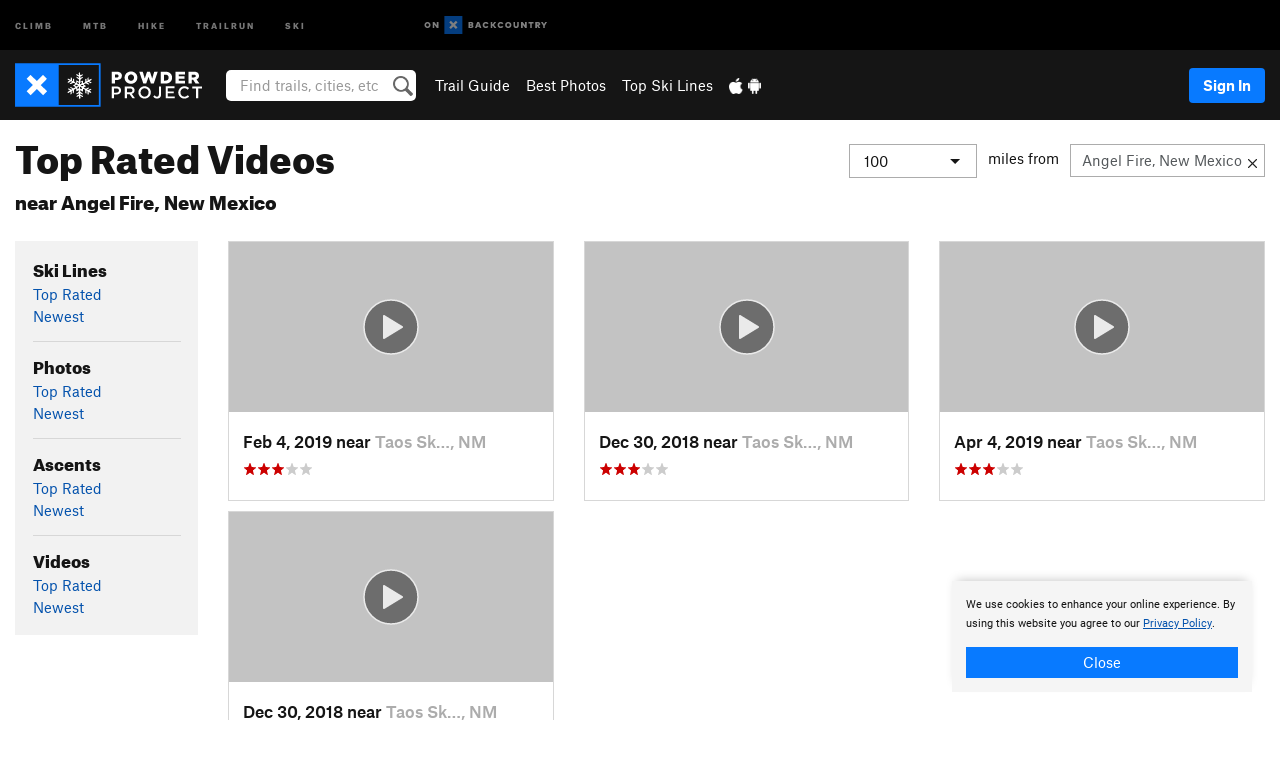

--- FILE ---
content_type: text/html; charset=utf-8
request_url: https://www.google.com/recaptcha/enterprise/anchor?ar=1&k=6LdFNV0jAAAAAJb9kqjVRGnzoAzDwSuJU1LLcyLn&co=aHR0cHM6Ly93d3cucG93ZGVycHJvamVjdC5jb206NDQz&hl=en&v=TkacYOdEJbdB_JjX802TMer9&size=invisible&anchor-ms=20000&execute-ms=15000&cb=8py7t2w72n91
body_size: 45483
content:
<!DOCTYPE HTML><html dir="ltr" lang="en"><head><meta http-equiv="Content-Type" content="text/html; charset=UTF-8">
<meta http-equiv="X-UA-Compatible" content="IE=edge">
<title>reCAPTCHA</title>
<style type="text/css">
/* cyrillic-ext */
@font-face {
  font-family: 'Roboto';
  font-style: normal;
  font-weight: 400;
  src: url(//fonts.gstatic.com/s/roboto/v18/KFOmCnqEu92Fr1Mu72xKKTU1Kvnz.woff2) format('woff2');
  unicode-range: U+0460-052F, U+1C80-1C8A, U+20B4, U+2DE0-2DFF, U+A640-A69F, U+FE2E-FE2F;
}
/* cyrillic */
@font-face {
  font-family: 'Roboto';
  font-style: normal;
  font-weight: 400;
  src: url(//fonts.gstatic.com/s/roboto/v18/KFOmCnqEu92Fr1Mu5mxKKTU1Kvnz.woff2) format('woff2');
  unicode-range: U+0301, U+0400-045F, U+0490-0491, U+04B0-04B1, U+2116;
}
/* greek-ext */
@font-face {
  font-family: 'Roboto';
  font-style: normal;
  font-weight: 400;
  src: url(//fonts.gstatic.com/s/roboto/v18/KFOmCnqEu92Fr1Mu7mxKKTU1Kvnz.woff2) format('woff2');
  unicode-range: U+1F00-1FFF;
}
/* greek */
@font-face {
  font-family: 'Roboto';
  font-style: normal;
  font-weight: 400;
  src: url(//fonts.gstatic.com/s/roboto/v18/KFOmCnqEu92Fr1Mu4WxKKTU1Kvnz.woff2) format('woff2');
  unicode-range: U+0370-0377, U+037A-037F, U+0384-038A, U+038C, U+038E-03A1, U+03A3-03FF;
}
/* vietnamese */
@font-face {
  font-family: 'Roboto';
  font-style: normal;
  font-weight: 400;
  src: url(//fonts.gstatic.com/s/roboto/v18/KFOmCnqEu92Fr1Mu7WxKKTU1Kvnz.woff2) format('woff2');
  unicode-range: U+0102-0103, U+0110-0111, U+0128-0129, U+0168-0169, U+01A0-01A1, U+01AF-01B0, U+0300-0301, U+0303-0304, U+0308-0309, U+0323, U+0329, U+1EA0-1EF9, U+20AB;
}
/* latin-ext */
@font-face {
  font-family: 'Roboto';
  font-style: normal;
  font-weight: 400;
  src: url(//fonts.gstatic.com/s/roboto/v18/KFOmCnqEu92Fr1Mu7GxKKTU1Kvnz.woff2) format('woff2');
  unicode-range: U+0100-02BA, U+02BD-02C5, U+02C7-02CC, U+02CE-02D7, U+02DD-02FF, U+0304, U+0308, U+0329, U+1D00-1DBF, U+1E00-1E9F, U+1EF2-1EFF, U+2020, U+20A0-20AB, U+20AD-20C0, U+2113, U+2C60-2C7F, U+A720-A7FF;
}
/* latin */
@font-face {
  font-family: 'Roboto';
  font-style: normal;
  font-weight: 400;
  src: url(//fonts.gstatic.com/s/roboto/v18/KFOmCnqEu92Fr1Mu4mxKKTU1Kg.woff2) format('woff2');
  unicode-range: U+0000-00FF, U+0131, U+0152-0153, U+02BB-02BC, U+02C6, U+02DA, U+02DC, U+0304, U+0308, U+0329, U+2000-206F, U+20AC, U+2122, U+2191, U+2193, U+2212, U+2215, U+FEFF, U+FFFD;
}
/* cyrillic-ext */
@font-face {
  font-family: 'Roboto';
  font-style: normal;
  font-weight: 500;
  src: url(//fonts.gstatic.com/s/roboto/v18/KFOlCnqEu92Fr1MmEU9fCRc4AMP6lbBP.woff2) format('woff2');
  unicode-range: U+0460-052F, U+1C80-1C8A, U+20B4, U+2DE0-2DFF, U+A640-A69F, U+FE2E-FE2F;
}
/* cyrillic */
@font-face {
  font-family: 'Roboto';
  font-style: normal;
  font-weight: 500;
  src: url(//fonts.gstatic.com/s/roboto/v18/KFOlCnqEu92Fr1MmEU9fABc4AMP6lbBP.woff2) format('woff2');
  unicode-range: U+0301, U+0400-045F, U+0490-0491, U+04B0-04B1, U+2116;
}
/* greek-ext */
@font-face {
  font-family: 'Roboto';
  font-style: normal;
  font-weight: 500;
  src: url(//fonts.gstatic.com/s/roboto/v18/KFOlCnqEu92Fr1MmEU9fCBc4AMP6lbBP.woff2) format('woff2');
  unicode-range: U+1F00-1FFF;
}
/* greek */
@font-face {
  font-family: 'Roboto';
  font-style: normal;
  font-weight: 500;
  src: url(//fonts.gstatic.com/s/roboto/v18/KFOlCnqEu92Fr1MmEU9fBxc4AMP6lbBP.woff2) format('woff2');
  unicode-range: U+0370-0377, U+037A-037F, U+0384-038A, U+038C, U+038E-03A1, U+03A3-03FF;
}
/* vietnamese */
@font-face {
  font-family: 'Roboto';
  font-style: normal;
  font-weight: 500;
  src: url(//fonts.gstatic.com/s/roboto/v18/KFOlCnqEu92Fr1MmEU9fCxc4AMP6lbBP.woff2) format('woff2');
  unicode-range: U+0102-0103, U+0110-0111, U+0128-0129, U+0168-0169, U+01A0-01A1, U+01AF-01B0, U+0300-0301, U+0303-0304, U+0308-0309, U+0323, U+0329, U+1EA0-1EF9, U+20AB;
}
/* latin-ext */
@font-face {
  font-family: 'Roboto';
  font-style: normal;
  font-weight: 500;
  src: url(//fonts.gstatic.com/s/roboto/v18/KFOlCnqEu92Fr1MmEU9fChc4AMP6lbBP.woff2) format('woff2');
  unicode-range: U+0100-02BA, U+02BD-02C5, U+02C7-02CC, U+02CE-02D7, U+02DD-02FF, U+0304, U+0308, U+0329, U+1D00-1DBF, U+1E00-1E9F, U+1EF2-1EFF, U+2020, U+20A0-20AB, U+20AD-20C0, U+2113, U+2C60-2C7F, U+A720-A7FF;
}
/* latin */
@font-face {
  font-family: 'Roboto';
  font-style: normal;
  font-weight: 500;
  src: url(//fonts.gstatic.com/s/roboto/v18/KFOlCnqEu92Fr1MmEU9fBBc4AMP6lQ.woff2) format('woff2');
  unicode-range: U+0000-00FF, U+0131, U+0152-0153, U+02BB-02BC, U+02C6, U+02DA, U+02DC, U+0304, U+0308, U+0329, U+2000-206F, U+20AC, U+2122, U+2191, U+2193, U+2212, U+2215, U+FEFF, U+FFFD;
}
/* cyrillic-ext */
@font-face {
  font-family: 'Roboto';
  font-style: normal;
  font-weight: 900;
  src: url(//fonts.gstatic.com/s/roboto/v18/KFOlCnqEu92Fr1MmYUtfCRc4AMP6lbBP.woff2) format('woff2');
  unicode-range: U+0460-052F, U+1C80-1C8A, U+20B4, U+2DE0-2DFF, U+A640-A69F, U+FE2E-FE2F;
}
/* cyrillic */
@font-face {
  font-family: 'Roboto';
  font-style: normal;
  font-weight: 900;
  src: url(//fonts.gstatic.com/s/roboto/v18/KFOlCnqEu92Fr1MmYUtfABc4AMP6lbBP.woff2) format('woff2');
  unicode-range: U+0301, U+0400-045F, U+0490-0491, U+04B0-04B1, U+2116;
}
/* greek-ext */
@font-face {
  font-family: 'Roboto';
  font-style: normal;
  font-weight: 900;
  src: url(//fonts.gstatic.com/s/roboto/v18/KFOlCnqEu92Fr1MmYUtfCBc4AMP6lbBP.woff2) format('woff2');
  unicode-range: U+1F00-1FFF;
}
/* greek */
@font-face {
  font-family: 'Roboto';
  font-style: normal;
  font-weight: 900;
  src: url(//fonts.gstatic.com/s/roboto/v18/KFOlCnqEu92Fr1MmYUtfBxc4AMP6lbBP.woff2) format('woff2');
  unicode-range: U+0370-0377, U+037A-037F, U+0384-038A, U+038C, U+038E-03A1, U+03A3-03FF;
}
/* vietnamese */
@font-face {
  font-family: 'Roboto';
  font-style: normal;
  font-weight: 900;
  src: url(//fonts.gstatic.com/s/roboto/v18/KFOlCnqEu92Fr1MmYUtfCxc4AMP6lbBP.woff2) format('woff2');
  unicode-range: U+0102-0103, U+0110-0111, U+0128-0129, U+0168-0169, U+01A0-01A1, U+01AF-01B0, U+0300-0301, U+0303-0304, U+0308-0309, U+0323, U+0329, U+1EA0-1EF9, U+20AB;
}
/* latin-ext */
@font-face {
  font-family: 'Roboto';
  font-style: normal;
  font-weight: 900;
  src: url(//fonts.gstatic.com/s/roboto/v18/KFOlCnqEu92Fr1MmYUtfChc4AMP6lbBP.woff2) format('woff2');
  unicode-range: U+0100-02BA, U+02BD-02C5, U+02C7-02CC, U+02CE-02D7, U+02DD-02FF, U+0304, U+0308, U+0329, U+1D00-1DBF, U+1E00-1E9F, U+1EF2-1EFF, U+2020, U+20A0-20AB, U+20AD-20C0, U+2113, U+2C60-2C7F, U+A720-A7FF;
}
/* latin */
@font-face {
  font-family: 'Roboto';
  font-style: normal;
  font-weight: 900;
  src: url(//fonts.gstatic.com/s/roboto/v18/KFOlCnqEu92Fr1MmYUtfBBc4AMP6lQ.woff2) format('woff2');
  unicode-range: U+0000-00FF, U+0131, U+0152-0153, U+02BB-02BC, U+02C6, U+02DA, U+02DC, U+0304, U+0308, U+0329, U+2000-206F, U+20AC, U+2122, U+2191, U+2193, U+2212, U+2215, U+FEFF, U+FFFD;
}

</style>
<link rel="stylesheet" type="text/css" href="https://www.gstatic.com/recaptcha/releases/TkacYOdEJbdB_JjX802TMer9/styles__ltr.css">
<script nonce="eBvlwpsE4l4EZxAE5yhPiA" type="text/javascript">window['__recaptcha_api'] = 'https://www.google.com/recaptcha/enterprise/';</script>
<script type="text/javascript" src="https://www.gstatic.com/recaptcha/releases/TkacYOdEJbdB_JjX802TMer9/recaptcha__en.js" nonce="eBvlwpsE4l4EZxAE5yhPiA">
      
    </script></head>
<body><div id="rc-anchor-alert" class="rc-anchor-alert"></div>
<input type="hidden" id="recaptcha-token" value="[base64]">
<script type="text/javascript" nonce="eBvlwpsE4l4EZxAE5yhPiA">
      recaptcha.anchor.Main.init("[\x22ainput\x22,[\x22bgdata\x22,\x22\x22,\[base64]/[base64]/e2RvbmU6ZmFsc2UsdmFsdWU6ZVtIKytdfTp7ZG9uZTp0cnVlfX19LGkxPWZ1bmN0aW9uKGUsSCl7SC5ILmxlbmd0aD4xMDQ/[base64]/[base64]/[base64]/[base64]/[base64]/[base64]/[base64]/[base64]/[base64]/RXAoZS5QLGUpOlFVKHRydWUsOCxlKX0sRT1mdW5jdGlvbihlLEgsRixoLEssUCl7aWYoSC5oLmxlbmd0aCl7SC5CSD0oSC5vJiYiOlRRUjpUUVI6IigpLEYpLEgubz10cnVlO3RyeXtLPUguSigpLEguWj1LLEguTz0wLEgudT0wLEgudj1LLFA9T3AoRixIKSxlPWU/[base64]/[base64]/[base64]/[base64]\x22,\[base64]\\u003d\x22,\x22w4zCisOgbMOlHQPDr25gwo/CssKYRWRWw7/[base64]/IcOSLnfCkG7DtW0ZCMKoPi8Nw4RgCjtmJcOFwoXCg8K6YcK6w67Dh0QUwpUywrzChh/Ds8OawopjwonDuxzDvgjDiElOesO+L07CkBDDnw/Cm8Oqw6gRw7LCgcOGECPDsDV5w5ZcW8K8E1bDqwsmW2TDsMKqQ1xWwp12w5tNwqkRwoVQQMK2BMOhw6oDwoQYIcKxfMOiwo0Lw7HDhFRBwoxzwqnDh8K0w4TCkA9rw7XCp8O9LcKsw5/[base64]/YsO5dC9kesKcw6olwoJUw73Dm0guwobDknx/d3cDPMKxDiM0CFTDm0xMXzZ4JCczZCXDlQLDixHCjBfCnsKgOyPDsj3Do39Bw5HDkQw2woc/[base64]/DhXFNTMOpwrIrw79yKcOBUMKJwo3DksKCdmHCty/CpUDDlcOaLcK0wpEnADrCoifCiMOLwpbClsKfw7jCvnrCrsOSwo3DhcO3wrbCu8OVD8KXcHQPKDPCl8ONw5vDvSd0RBxXMsOcLSU7wq/DlxnDsMOCwojDl8Onw6LDrjjDsx8Aw7fCnwbDh00Jw7TCnMK/acKJw5LDmMOow58ewrpYw4/Cm2UKw5dSw7RRZcKBwo3DgcO8OMKXwoDCkxnCncKjwovCiMKOTmrCo8O6w4cEw5Zjw7E5w5Y5w5TDsVnCosKEw5zDj8Kpw6rDgcONw5RDwrnDhBjDhm4Wwp7DuzHCjMOvBB9PXzPDoFPCqVgSCVdTw5zClsK8w7vCrcKsBsO6LwUCw5l/[base64]/CojXCgsOZw47CjcOXc1TDiiTCuDxCwoYuw71uByAOwqjDgMKtAktPY8Oow60tAEsQwqxjARvCnnBsd8ODwqIuwqMDD8OYVMKjeBEdw4rChRVYCxBmBsO/w6VCL8KQw5LCmGInwrjDkcOUw5NDwpZMwpHCksOkwrrCkMOCJV3DusKQwpJ5wrxawopewq85ecKMasOzw4cuw44YHQjCqnnDtsKDY8OnSzsGwrEKQsKtT1DDuzZQdcOJCMO2TcKLWMKrw6fDisOAwrTCiMKCMcKOdcOOw4nDtH8kwrbCgD/CssK4EEPChktYBcOAYMKbwo/Coy5RQ8K2c8KAwqp2S8O5dj8LXi7Co10TwoTDgcK7w7BuwqoDNFZLHT/ChGjDmsK5w7kIfXJRwpjDgA/DiXBiaAYJdsKswptsXUxyDsOnwrTDssOnWsO7w6ZYFGghJcOtw7onOsKmw7XCisO4W8O0CAhZwqzDrlvDjcO6cgjCk8KaTU1xwrnDp1nCuxrDpiYEw4ZrwqUjw7JpwpDCowDCtjHDilNUw7cZw7Y6w5DDgcKQw7DCksO/HV/DucObbw0sw6B/wpljwqF2w6UnJVtjw6PDtMOJw5vCt8KXwrFzVGNWwrZxVn3CnMOUwoPCg8KMwoYHw7krLX1iMwRfT3dRw61uwpnCq8KNwqDCniTDrMKvw5vDo3NLw4BMw6JUw6vDug/DrcKsw6rClsOAw6zCmwMTcMKIfcKzw6R/YMKXwrXDscONEMOcZsK2wozCuFMCw5pTw7nDtMKhJsODB0/CucO3wqltw6LDnMOTw7/[base64]/CssOYcsOwfigsBMOUYT19H8O+wrIvw57DiDrDkwfCrys8InoRZcKQw43DpsK6f1XDn8KkI8OFOcOfwqbDhB41MiVOwpfDrcOnwqN6w6nDqHbCuyPDrn82wrDDq2vDsjLCvm0iw6Y/I3l+wq/[base64]/CjEbDlkwOwqPDiDLCuA4UV0ZLUHcjwrFDR8OmwpEmw7pPwrTDrBDDtV9LGA47w5rDkcOeAxUOwrzDl8KVw6PCjsOCGRLCu8ODSVDCuTfDn1rDl8K+w7XCsHNFwrM/dz51BcKxDUDDoXl/c0TDgcKiwo3Dt8KbdQPCj8O7w5oLf8OFw77Dq8K5w7/CscOoKcOkwptswrA2w7/DicK2wqfDrcKWwq/[base64]/CnWrDjjB8wqnDtsKIw7Qqw6guISvDr8KAw6zCt1Jrw5fDlDnCgsOlLCYBw61XPMKTw7Y3CMKRNcKRVsO8wr/DpsO7wps2EsK2w6wNMRPCtTItOyjCohtzOMKjNMOKZTY1w7YEwpDCscOvGMOHwpbDo8KXQcOvUMKvQ8K/[base64]/w7cqHgDDgcOLw5RAG8Khw59aWsOPZT/[base64]/c8KQwpPDohwidsOGw6HDrsKLw4XDr2TCom8HfcONMMKBDcKlw5nDrcKCL0NUwpbCk8OtWmstK8K1NzDCv0ApwoJQfU1mUMONRkDDkWHCjcO3AsOXDlXCjHolNMKrRsKPwo/CtmJ0IsOEw4PCsMKMw4HDvANHw7JGOcO7w6o5JTrDn0wLRGd/w75RwpMTQ8OFFDtzRcKPXmvDpH09QcO4w7Mtw7jCqsOaVcKLw6zDh8KZwrEiKA3ClcK0wpXCj0LCknY+wo02w7VKw4PDjDDCjMOJE8Oxw44mCMKrScKVwrJ6OcOzw7Jjw5LDssKgw6LCn3DCpHxOXcO+w70UIA/[base64]/Cjk/Dt0zDim9dwp19w6hJwol0Z8Kow4vDi8ODI8Kcwr7CiADDkMK1NMOnwoDCoMO/w7DCpcKGw6h+w44vw4NbSCTCgC7DtHdPc8KjUMKgQ8K4w7vDvC5yw75aRi3DkikJw6JDBgjDpcOawpvDncK+w4/DhVZZwrrCucOpIcKTwoxOw6JsPMO5wogsIcKxw5LCumnCg8KIwozCuR9uY8KZwrx/Yi3DgsKTUXLDmMO3QwdLLXnDk3nCjxdhw7I8KsKiUcOqwqTCnMK8XxbDisOhw5zCm8K6w5VDwqJ+KMOIw4nCqcKdw6jChULCpcK9eDJtXC7CgcOnw6Z/Nxgdw7rDox52GsK3w61PHcKZeHXDoijCiT/[base64]/Dp1JNwrF9f8Ojwr4uw6h+FXHCq8KHKsOcw719OGlCw63CksOFRgjClMOcwqLDiHTDtsOjHkYXwrR4w742cMOAwop+Wn3CkBt/w5UgRcO8JWfCvD7DtRLCj0BkHcKxNcKWfsOqP8KESsOew5IUHnRpGDPCpMOwRTPDvsKQw5/DgxLCg8OHw7p/QDPDiW7CuHJ1wowhcsK8TcOswpxFUE4GQ8OPwrcgLcKwbS7CnyjDvxE+UWxiWsKJw71mT8Kzwrx5woxqw6fCjQl5wp0NfR3Di8KyUcOgAkTDnRxPIGLDu3TCvsOOesO7Fj4uZXTDn8OlwqHDpTHClmUowprDoXzCt8Ktw6PCqMO9NMO3wpvDoMKgRFE/[base64]/[base64]/[base64]/DgjrChn3Dn2bDjcKyV07CrWo8GcKqw6N6w6vCn1rDlcOsZ3PDuE/DgsKoW8OzH8KGwoLCikIdw6slwrJAC8Kpw4tOwr7Dp0vDhMKeOVfCmzEDTMOJIVrDhwU/GUVxRcKswrrDusOnw5hcDVrCksO2aDxKw7UFE13CnF3CiMKRYMOhQsOtHcKnw7bCiVTCqVHCucKWw5xJw4omKcKewrnCtCPDnlfDtXfCuE3DlgTCuUrDhgkwUkTDjXdYWDZsbMOySg/CgsOPwoTDmcKfwoJkw6Aqw5bDg3fCm0VfNMKOHjtqaCfCqsOSFgDDnMOrw67DgApBfGvDlMK7w6USTMKFwoUMwrsHDMOXQz0NC8OFw5JLT2FiwqwrTMOSwqluwqdhDMK2Rj/DlcOvw4k0w6HCsMOqI8KcwqpCScKtRXPDoWHChWjDm11Uw64KAToLC0LDvQZsacKowrxawofCosOQwrnDhF5EccKIXsOHdSVeA8Opw5M+wqPCqTUOwrMwwo8bwqjCtjVsDTteJsKLwpHDlTXDpcKewpfCpxLCpXvCmFYdwrfDriVawqbCkQYEasOAAk0pFMK6WsKIDw/[base64]/DjAbDg8KOwrvCkiPCglcAe01iw5LDtTrDnwoLLMOfW8ObwrUrcMOlw6rCqcKvHMKaM0hQCRk6ZsKvQ8K0wrVQG0LCscO0woxoLx4fw6YOSwDDik/DqH8nw63DtMKYDgXChSd/c8OkYMOIwoLDslYgwoVLw6vCtTdeCcOGwqPCicO/wrvDgMKVw6xPZ8K/w5g+w7DDsjJAdXs+MsOVwp/DhcOYwqXCo8KSEH06IHIeBcOAwpNpw4oJwpbCusOlwoXCiWl8woFtwoTDl8KZw6nDisKnDCsTwrAMPUM2w6jDnThlwo5uwqTDpcK2wqJnBHEqTsOKw7JdwrYdSndzRcOHw6pMJQpjPgvDnl/CiR1Yw5jCgGjCvMOfeWVpPcKvwqTDnjnCigQ/[base64]/DuGvClGrDn8KdFMK8w5PDlAYNe3bDvndCM8OBesKXZmcuXjvDmhZES3XCjjl/w7FzwojCi8OZacOwwq7ClsOdwo/CnGdxI8Kxf2nCqCAQw6DCmsKeWiUYQMKtw6E/w6IGEy7DnMKVa8K/b2LCjVnCusKxw4pSc10/[base64]/CucKCJcONwq4vfgTDkwzCmsOTa8OzAmcvw6nDusKjw5wwWMKDwrlMK8Ojw7RNIcKgwplEWcKGPzUyw69Dw4vChcKEw5zClMKsT8OewobCmwxYw7rCkyvCt8K/U8KKBcOfwrogDsK+JMKKw54PU8OGw63DjMKnWWYww7FiLcOEwogDw7E+wq/DnTDCumrCu8K/wqPCgcKVwrrCvSbCssK1w4jCv8O1S8OyQCwgOE1nGHPDpn8Lw47Cj33CrMOJVQMvVcKXFCTDpBrCsUHDgsOEKsKlIBbDsMKTRT7CnMO/EsOId2nCqFjDqi7DhT9DXsKWwoV6w4bCmMKXw6PCoBHCsFBKKB5fFEBZTMKlPUNnw63Dk8OIFmUkWcKrdwIbwpvCqMO7w6Y2w4bDmiHDlBzCucOUQSfCmnwfPlBJKWo5w7Mgw7LCiCXDuMOOwrDCuw8UwqHColgsw7HCkjMqIB/ChmLDlMKLw4AGwpjCmMOcw7/DhsK1w6NqQi4fAcKOJCVsw5LCnsKUBMOJKsOxAMKew4XCngB7DsObdcOKwotnw6HDui3Doy7CpcO9wpjDn2EDIsKBF1dAOAzClMKGwoQJw5bDi8K3C3/CkCNAEsOtw75ew4QxwoVlwonDncK5blTDrMKbwrjCtx3DiMO8GsOww61AwqXCuyrCssOIGcOfGA8aC8KdwofDgHhxXsKkR8KUwr92bcOvJhgTG8OcBcOZw6DDsjhmM2kCw5XDvsK6SXLCgcKNw6HDnkPCumbDoQXCrzYOw5nDqMKxw6fDvgEsJlVOwqovbsKtwpIswr/[base64]/F8KuAcO+w6A7fcK/w75cXcOiwrPDqzTCn8KDM33CvsK1AcOlMcOawo7Dp8OIdiTDlMOkwobCssOCWcKUwpDDjsOhw79MwpQaLRsFw4ZBan4wWAHDj3/DhcKpIMKkfcOgw7k+KMODScK7w6oJwp/CksKUwqfDgSfCtMOWeMO1P2xIbELDpsKOQ8KXw7vDm8Ovw5Erw6vDuQgYV2fCsxMxfHA1PlA/w7AIE8OhwrJvDQPDkjbDlMObwohAwrJ1IMKaDVTDsScabMO0UC1cw7LCh8OXaMKIe3tYwrFUIG7ClMKWPV/DgThtw6/Du8Krw44Mw6XDrsKhCsOnQlbDh2vCssOEwqjCq0Itw5/DpsOXwoLCkS0mwpEJw6ABYsOjDMKuwrbCpXJQw5Uzwq7DtCoqw5nDssKKXQ7DhMOWJsOYGhgNOVvCuwNfwpHDt8OKb8ORwoDCqMOcGwMcwoNQwrwLLcKlOMKrOxEHJMOHdFIYw6QgAMOMw7nClU82VsKRZMONCMK/[base64]/BkfDt8K2DcKUI8OnJ8KAQUwzw4RZUBjDn27CqcOBwrfDhcOowpNhBHnDiMKvAHrDmSZ8G2kLZMKDHsOJW8K1w5zCvxjDvcOYw5rDj30cDARLw6bDqMKZcsO0Z8Ohw784wp/DkMOWUcKTwoQKw5LDqi8aGwR9w7TDq0kLKMO3w6cXwp3Dg8OiciBcIcKOFCvCu2HDj8OsFMOZZDXCu8KVwpzDix/CusKvZ0Qsw7l4HhHCpV5CwotuNsODw5RqOMOTZRPCrzRYwossw4XDv0JLw50NKsObDGTCgQrCtFJxGlF0wptTwoXCm2VkwpkHw4t1VTXChsO5MMO0wovCt2AtTQFBDTPCu8OJw5DDp8KDw6gQQMORdEt3w4nCkS06w7/Dh8KdOxbDjMKcw5UWDXfCizoIw68OwqjDgUwNTMOtPU1Lw7oMJsKuwoM/w5pndcOcf8O2w5VlLzjDpXvCkcKhNMKgPMOUNcKHw7vCncK1wpIQw4TDqUwrw5bDlxnCnXRNw7M/dsKWHAvDncOjwoLDg8OJZcKleMKxDGR0w6U7wr8jCcKSw5jDl2jCvxVBdMONOMKxwpDDq8K2wqbCmsK/[base64]/Cgj3CusOAw5cAwrBuI8OHwrHDicKZwqPCg2N3wo3CtcOFTxtAwqzCmB5+Unxvw6TCmXQ/MCzDii3Dh2PDnsOAwo/DgTTDnznDkMOHPQhxw6bDmcKJwojCgcOITsKjw7IvSg/ChGIowoLCsnQ+TcOMaMKBWl7CoMOFA8KgSsKrwoFRw6XCvF/CtsOQWMKwfMOVwqQAdcK5w5NdwofDisOHc214QMKjw5U/e8KgdFLCvcO8wrFYacOyw6/CuTTChC09wr0Nwol3asKHasOUIArDn0VHd8KswrXDmsKhw7DDsMKow7LDrQvCnEjCrsK5wr/Cn8Kuw73CvXPDgMK9N8KFcFzDtcOzwqjDrsOpw63CmsO+wp0wacK0wpVaV0wGwoQywqwvIMKIwqvDh2PDv8K6wpnCkcO1G3FMwo47wpHDq8Kuwr8VM8K/AXDCtMO/[base64]/DgcKPw7vCuijDgiPDnhp/[base64]/KhpwMFZ7wobDiGNMw53Ci8KtEMOECVAtw4hcM8Ovw7fCiMOKwr/CpsOBa39jCgJAK14Aw6fCrFFvcMOKwoc+wrxvNsKrPsKgJsKjw6/Dt8K4A8OmwpfCm8KEwrgMw5Ufw404acKLXiFLwprDn8OSwrDCscO6wprDo13Dp2vDgsOpwpxcw5DCv8KTT8KowqhyVMOBw5DCrwIkLsKUwqYhw48+w4TDpcKLwqE9DMKhVMOlwpnCjAPDiVnDs3YjTjkeRC/DnsOCQ8OEI18TaE7DiXB3KGdCw6s1cArDsCYKfTXDrDQowoRawoAjHsKTS8KJwpbCuMOYGsKmw7UxSS4NWcOMwpzDjsO3w7tww4EZwojCscOzRMOgwoM/SsK9w703w7PCo8Osw4hDDMOGdcO9ZsO+woJfw69zwotVw7DCrCQVw6/CksKyw7FBDMKrLSTCicOIUSbCigTDvsOiwoLDjnQuw7TCscOzV8OsRsOSwo4Ka0N+w5HDtsKpwp5TSRnDjcKBwr3Dh3pgwrrCucKgT2zDmMKEETDDrMKKMhrDrQwEwpXCsyLDj2hVw6NGR8KrLRx6wpXCm8Ktw4nDtsKRw63DuGFQKMKvw5/CrsK4b0t8w7vDs2BQwpnDl0pVw4LDm8ObElHDumHCjMOIKkdtwpTCsMOsw6EPwrbCn8OVwr9Rw7XCj8KBElNZZDtRMsKVwqvDiH8Uw5RRHQTDsMOzOcOONsOYAiVhwr7Cji1/wrzClG7DiMOpw6osOMOhwqclO8K5bcOMw44Jw5zDhMK6WRfCjsKaw5DDi8O6wpzCuMKAUx8nw78EeE7DscK6wpfCvsOowozCosOIwo7CljHDlRtQw63CpMO/FTVuLz7DsTYswp7DmsKrw5jDv1vCvMOow4Zrw6DDkMK0w79IYcKYwonChiDDthjDpltcXkvCrVURWgQFwr1FXcOvYiErZDXDqcKcw4cow4EHw47DoyPClTrDrMKgw6fCqsKvwo45LsKod8OwA2BSPsKbw7nClxdGLVTDucKYd3/CscKIwoovw4DCsDDCjnXDoFbCvn/CoMO2Q8KUUsOJLMOABcKQGGslw6FWwp5oWsOvO8OyNwQiwpjChcKawr3DmjdRw7sbw6PCkMKawpdxYcOaw4XCvDXCqWDDtMOvw6opbsKEwqAFw5TDgsKcwp/CigTCvSAlBMOFwoZZesKfMcKNGDRgbCpgw6jDicKQQUUcV8O+wqsfwoVjw5cWBG1QG2tTKsKwM8KSwpHDs8KCwpbClUTDusOBAMK0AcK/QcKmw43DgMK3w4XCsTbCpyskP2Ftfk3DhsOpZsOhIMKjfcKnwpEaGXpSeELCqSPCh3J8wozDgn5KdsKtwrfDi8KwwrIxw5stwqbDoMKRwrTCt8OmHcKxw7XDvsO6wr4faBzCnMKKw6DCvcOABGfDrcO7wrXDrsKVLSLDiDAAwpFzEsKiwpXDnwMBw4ctWMO+X1A/BllawpDDhmw1C8OVRsKHJ3IQamBsNMOiw7/[base64]/JHkAw7vCqTZ2C8OFwo3DkcOywpjClH/DhsKfbypnwqnDj2QiAsKpwoxQwpPDoMOBw51kwpRKwrPClGJ1QA3CjcOiIABnw6PChMKUfAJ+wp7Dr3HCqD1dKj7Cmy8nJSXCi1PCqgFKAk3CmMONw7LCvyjCtVgrBcOkw5YMCsOCwrknw5zCncKABwFEwrjCskLCjw/Dt2rCjg4kZMO7DcOhw6wOw4fDhE5WwqnCqcKPw4DCkhrCoQ0RExTCm8Ogw50HIXN4DMKfw5bDrzrDlxJYewbDkMKdw5PCj8KVYMO2w6nCthcQwoRlWX02K1fDj8OpeMKnw6FBw7LClwfDhU3DqkZSIsKnR3N/Ml54CsKGKsOjw4nCliTCnMK4w6JqwqDDpwDCisO/WMOJJcOuJmFBd0Qgw7AsTHPCq8KpDXs8w5HDjXJqbsOIVRLDohPDrHANJMOiPjHDucO1wpTCmyc/[base64]/[base64]/PcKyw5lCwpk6wq9uOMO/[base64]/esK2L8OXw5bCtMOFwrDDpyQ/w67CksO8BCcsK8OYPn7CpWrCknnCncORScKhw7bCnsO0fUvDv8K8w6wvOMKzw6vDuljDsMKID3DDs0vCixzDqEnDv8OGwrJywqzCphLCv3UawpMZw4ILMMKtfMKdw5J2wrwtwoLCs1TCrjIdw63CoAfCrVPDkmgvwp7DqMKbw7daV17Dhh7CucOLwoA8w5LCocKUwo/CgxvCnMOLwqHDp8OZw7ILVxnCi3/Duxg+TVrDphl9w4oBw6nCg2DCtXjCtcK9wrDCnX8ZwrLCnsKgwqUSRcOywoNjMk7Dhk4uXcONw4Yuw7rCosOXwo/DiMOPBgLDq8Kzw7rCqD/[base64]/Do35yBVDCnsKYUTN3IsK3OD/CnnTCpMOCc3TCsA1BJ1zCpTDCv8OzwoXDsMOLBmnClgQ3woDDuCQHw7PDpMKewqgjwojCui1+dT/[base64]/DvMO/[base64]/[base64]/[base64]/DjQRtw4zCssKYWCJLGTFbasObDjjDlgZfARsrJGfDmDvCl8K0PUkNwp1xR8KRfsKiV8Kyw5Ffwq/CtQJdMgzDpyVHSiptw6NbcBjCv8OqMnrCn25IwpJvLSwUw7vDu8OQw6PCt8OOw4xIw4XCnhxwwpjDkcO8w6bCscOhQQN/JsO1YQPCvsKUJ8OHMC/[base64]/DqMKqABLDnMK6w6/ChMOgw7I6cMKWwq83MhzCvgnCs0vCgsOyWMKuB8O+flZ3woHDkABRwo/[base64]/DgMONW1fDkVNPEmjDpUVkRy5AbsOFw615cMKgVMOZF8OOw4Y2WsKbwqQ2MMKxWcK6VXMIw5zCqcKITsO6cTQATMOIQMOuwo7ClykeDCZcw454wqfCjsKjw4UFC8OYFMO1w4cbw77CvMOrwrd/[base64]/CjcKUwqEtwqMHUhphYcKHwoArHXkEwrfDohI2w4zDn8O5RD1/woZgw5PCqcKNQMK/w7PDkGdaw47CgcK9UXvCosKowrXDpQ4PeE9Kw7QuFsKwaAnCgArDlsKlBsKOC8OIwqbDqy/DrsOdUMKEw47DrMKYAsKcwp1Fw5/DpzB1QsKHwrpLDwjCvFbDj8KbwpnDpsO6w7c2wpHCnl8/[base64]/[base64]/DtsObUmbCshBkw6DDqsK9csKlw5Frw6TDiMKiOyFOc8OOw7/CtcOHFig8Y8KqwodTwrzCrkfCnMK+w7B/f8KwPcOmRsKOw6/[base64]/[base64]/ecOcYn8OET55dMKWLnJYw5zCisOpf8Kdwp0tw5AHw7/Cm8K2wo4xw4/[base64]/CisK2wpxUfTbChMKLXsK3wrHChkrCixcZwr0Hwrkcw7NJJgbCsCJXwpPCs8OLM8K5AELDgMKlwr1owqjDuRxFwrNzLwvCuFPCozl7wpkEwrxlw6ZabmPCtMKtw4gkCjA9SVgwXEN3TsO6ZQ4iw6BXw7nCjcO1wppaMkZww4EHDw57wo/DpcOCK2zCt01cNsKaUnxcL8OFw5rDq8OJwokhFMKnWl0zGMKrZMOvwp84XMKrZiHCv8KlworDlsO8G8OrSDTDncKEwqTCuhnDncKTwqBOw4QLw5zDvMK6w68sGCwjU8KHw5EFw67CvA4iw7ADTcOlw58NwqMsS8O8VsKHw6zCpMKWccOSwq0Pw7/Cp8KoMBAXHMK0KQrCtMOywp9tw4NlwpMUworDg8ORQ8Klw6bCosK/[base64]/ClMKla8OVwpfCqxrDsMKmEcO/V8KYwqxow5/[base64]/DhHjDkHHDiWHChsOrwpDDp2DDpMKKZsOMbD/DrsOCbcKwGCV0V8K9c8Olw7zDlcOzX8KYwq3DqcKPTsOaw4FVw7PDl8Kew4NrE2zCqMOWw5RCaMKYc3rDmcOXFgrCjFEpUMKvEjnDr09GWsKmMcOcNsK2RGw/fEwZw6TCjUcCwowVcsOmw4rDjMOww7Vcw5JawqTCpcOlCsOrw4RnRArDo8K1DsOjwpQOw74Qw4bDoMOEwq0KwpjDgcKhw7hJw6PCo8KswrbCqMKCw7JRCnTDk8OsKMOQwpbDp2ZSwoLDjAd+w5ENw7MHLcKpw7Qgw5xsw5/CsglfwqrCtMOaZlbCgQ8qE2UQw6xzM8KheRY5wp5Kw5zDtMK+GsKcbMOXXzLDpcKoXxbCr8KeMFQLRMOhw77Ct3nDlHciZMK8fFTDiMOsVgFNR8KDw4fDpMO6HEF9wqHDlBnDncOHwpzCr8O0w5wTwoPClD06w419woc/w4MceAbCoMKGwoEWwoZiXW8iw60GGcKYw6PDnmUDZMO9X8OKa8Kaw73DrcKqHMKWJsOww5PCuT/Cr1TCnTjCmsKCwo/CkcKkMn/[base64]/MsKFXE/DjMKqwrJ0woHCssKsQwTDhMKew4UdwpxywpvClRMkOsK/LQU0Y2zCusOuGTclw4PDlcKUMMKTw4DCvCtMBcK6XMOYw4rCuEhRQX7CqWMTRsK3TMKDw4lXDSbCpsOYBQtlVy1nYhMYIsO3L3PDvxHDn2sUwrXDrVxjw4NhwoPCi0TDkC5dAEzDpsK0ZH7DhWspw5/DmSDCrcODTcO5HSRjw77DsGfCkGhmwoDCj8OUGMONJcOrwqrDjsO0YhRDax7CrcK4RBDCqsK0SsKdf8KMEH/CmFYmwpXDlgXCtWLDkAJEwqnCnMKSwr7DhmBmHcOUw5RlcBkrwr0Kw6kIEcK1w6Rtwo9VNypjw41lO8KkwoXDmsOZw6xxLsOIw5nDpMOmwpgbShPCicKtS8KzQDHDgBknwqnDtTTChAlBw4/CrsKnDcKpLmfCgMKKwpc0ccKWw6vDpXN5wrUeYMOSQMOywqPDgsOAMcOewohoC8OFZ8OMP3FuwqrDswvDoBTDvynCiV/CtT1/[base64]/w67DnUw0I31Uw6HCvVcCwqBmw7seeAEpdsO8wqZow7lSDsOww74Pa8OOHsKLHjzDgsOkPQNow6/Cr8OzXjpdbgjDq8O+w7xqCDIww5cewrfDmMKMdsO+w6Muw4XDlFLDscKCwrTDnMOSVsOtT8O7w6TDpMKtW8K7a8KLwpfDjCXCu0LCrU9lPirDpMKAw6bDuxzCi8O6woNxw7rCkXwgw5vDiTNiTcK7USHCqhvDqX7Dn3zCicO5w69/[base64]/Dj8KRXwJMw7PCj8Kfw4oYS8ORUy8uwpk+UnDCk8OHw7BzAcK5eB4Mw6DChTdzIH57B8KMwqnDlFhcw4UkYMO3DsO/wpXCkn3CrXPCgcOxXsK2fTPCn8OpwoPCgnNRwqkXw4NCdMKowosvCSrCt1QpDgRWQsKrwrDCtitEWVgNwoDCssKNX8O2wp3DuzvDvULCqMOswqIOXhN/[base64]/DtHvDoGAHw4jCjm5iGx9Iw6EoOGULwpDCrHHCqsK7EcOKKMKOY8ONw7bCiMKkRcKswpXDu8OSO8O3w7zDpsKtGxbDt3TDvWPDgThoVjBHwrjDjxDCqcOPw6PCssOvwqhENMKMw6l9EC1Zw6l3w5pLw6fDsnIrwqXCjz8eBsOIwrDCqcKobk7CqsONLsOfIMO9Nhc/a23CqsKFZsKCwpgBw4TClwAFwrscw5XCu8KwTH5UTDsCwrHDkTzCoyfCklTDhsKeN8K1w6/[base64]/[base64]/wp7CjAjCvmA+w4PDiwEHw4JJfjfCvMKXwobDmnTCjmnChMKTwoJPw5I5w6kHwr4DwpPDhjkFD8OJdcOKw6LCvj52w6VmwqN/DMOjwqjCshfCgsKRMMO6fcOIwrnDv1LDoyJcw4/[base64]/wrjCkVxGOCnCv8Kyw4tmfMKWwpFswoTDth/DqhUQw7QQw7ojwqXDoSl/w5sjNcKXISxFTwXDkcOlfiDCt8O/wr5Owq5yw6/[base64]/Dhy7DgsKRwqQOwrkCKGHCpxl/DSXDvMKia8OiJsORwqrCrG11SsOSw4J0w77CsUZkZ8O/wpBhwpXDs8K9wqgBwosfYFBpwp93NCbCmsO8woVMw7LCuRU6wohASzV0A07CqBE+wp/DhcKLNcKkKsOVDx3CisKYwrTDjMKaw7Qfwp9NYn/CiRjClk5mwovDqzgtEzHCrkZ/[base64]/DocOFLcK2KcO2w5hsQwlPw5siwqFleDsDO1DCscKmREDDicKbwrLCswnDncKiwovDq0smWwB1w5TDjcOoD0kcw75JFAwkQj7DqBcuwqvCpsOyTloeGDElw77DvhfCggXDkMKYwojDml1Sw71jwodGJMOsw4/[base64]/wqEAw5A3w60WwqMSw7fCtwnDnzsWw6nDmG0RAwI4cHQVwrdIHXBcdEfCjMORw6HDpUDDoGzDjmDCgVtrLHNw\x22],null,[\x22conf\x22,null,\x226LdFNV0jAAAAAJb9kqjVRGnzoAzDwSuJU1LLcyLn\x22,0,null,null,null,1,[16,21,125,63,73,95,87,41,43,42,83,102,105,109,121],[7668936,920],0,null,null,null,null,0,null,0,null,700,1,null,0,\[base64]/tzcYADoGZWF6dTZkEg4Iiv2INxgAOgVNZklJNBoZCAMSFR0U8JfjNw7/vqUGGcSdCRmc4owCGQ\\u003d\\u003d\x22,0,0,null,null,1,null,0,0],\x22https://www.powderproject.com:443\x22,null,[3,1,1],null,null,null,1,3600,[\x22https://www.google.com/intl/en/policies/privacy/\x22,\x22https://www.google.com/intl/en/policies/terms/\x22],\x22kMqw8MXAq9lFAI8O7VSd70KkMtqnjjR64ogJHV++pEY\\u003d\x22,1,0,null,1,1764650657556,0,0,[25,207,35],null,[10],\x22RC-1MDrFNabwzkgeQ\x22,null,null,null,null,null,\x220dAFcWeA7M1btrS1TBXI6VZ0-cDJ4Ntg2GZv6R0Ubk4ii53r2zOvtFoNL5A8KQugVMZBSKT2-_3ivqQEWq32S1Yu8TJ_5IFvm3Yg\x22,1764733458045]");
    </script></body></html>

--- FILE ---
content_type: text/html; charset=utf-8
request_url: https://www.google.com/recaptcha/api2/aframe
body_size: -247
content:
<!DOCTYPE HTML><html><head><meta http-equiv="content-type" content="text/html; charset=UTF-8"></head><body><script nonce="F1CRTp5QpRzWuimHpmkOiw">/** Anti-fraud and anti-abuse applications only. See google.com/recaptcha */ try{var clients={'sodar':'https://pagead2.googlesyndication.com/pagead/sodar?'};window.addEventListener("message",function(a){try{if(a.source===window.parent){var b=JSON.parse(a.data);var c=clients[b['id']];if(c){var d=document.createElement('img');d.src=c+b['params']+'&rc='+(localStorage.getItem("rc::a")?sessionStorage.getItem("rc::b"):"");window.document.body.appendChild(d);sessionStorage.setItem("rc::e",parseInt(sessionStorage.getItem("rc::e")||0)+1);localStorage.setItem("rc::h",'1764647059291');}}}catch(b){}});window.parent.postMessage("_grecaptcha_ready", "*");}catch(b){}</script></body></html>

--- FILE ---
content_type: image/svg+xml
request_url: https://www.powderproject.com/img/playVideo.svg
body_size: -212
content:
<svg height="56" viewBox="0 0 56 56" width="56" xmlns="http://www.w3.org/2000/svg"><g fill="none" fill-rule="evenodd" transform="translate(1 1)"><circle cx="27" cy="27" fill="#222" fill-opacity=".8" r="27" stroke="#fff" stroke-width="1.5"/><path d="m39 27c0-.313-.153-.581-.378-.765l.008-.01-17.999-11-.009.01c-.172-.139-.383-.235-.622-.235-.552 0-1 .447-1 1v22c0 .553.448 1 1 1 .239 0 .449-.096.622-.235l.009.011 17.999-11-.008-.011c.225-.183.378-.452.378-.765" fill="#fff"/></g></svg>

--- FILE ---
content_type: text/javascript; charset=utf-8
request_url: https://app.link/_r?sdk=web2.86.5&branch_key=key_live_pjQ0EKK0ulHZ2Vn7cvVJNidguqosf7sF&callback=branch_callback__0
body_size: 69
content:
/**/ typeof branch_callback__0 === 'function' && branch_callback__0("1524247102475576231");